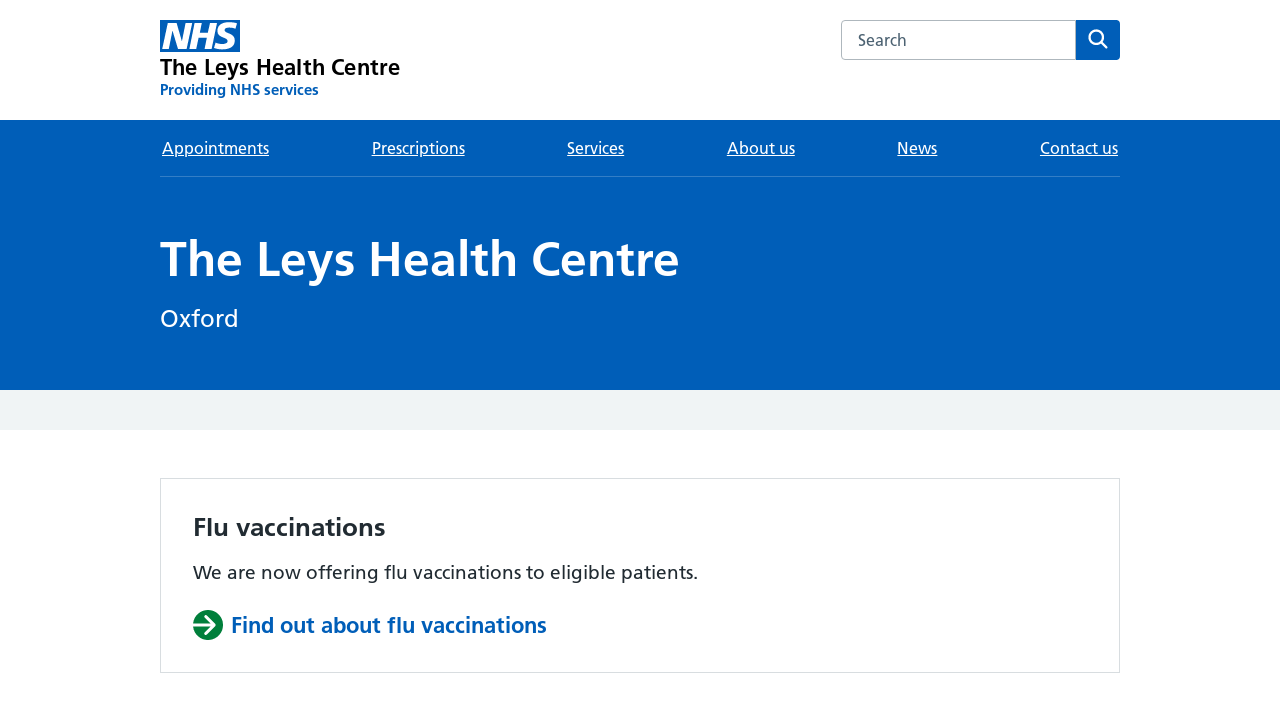

--- FILE ---
content_type: text/html; charset=utf-8
request_url: https://www.theleyshealthcentre.nhs.uk/
body_size: 29590
content:

<!DOCTYPE html>
<html lang="en" style="">
    <head>
        <meta charset="utf-8"/>
        <meta http-equiv="X-UA-Compatible" content="IE=edge"/>
        <meta name="viewport"
              content="width=device-width, initial-scale=1, shrink-to-fit=no"/>
        
        <link type="font/woff2"
              href="https://assets.nhs.uk/fonts/FrutigerLTW01-55Roman.woff2"
              rel="preload"
              as="font"
              crossorigin>
        <link type="font/woff2"
              href="https://assets.nhs.uk/fonts/FrutigerLTW01-65Bold.woff2"
              rel="preload"
              as="font"
              crossorigin>
        <link href="https://cloudfront.net" rel="preconnect" crossorigin>
        
        <title>
            Home - The Leys Health Centre
        </title>
        <meta name="description"
              content="The Leys Health Centre website by Livi, "/>
        <link rel="canonical" href="http://www.theleyshealthcentre.nhs.uk/">
        <link href="https://d1ngql92u96qt3.cloudfront.net/web/favicons/apple-touch-icon.15a5044def06.png"
              rel="apple-touch-icon">
        <link href="https://d1ngql92u96qt3.cloudfront.net/web/favicons/favicon.15a5044def06.png" rel="icon">
        <link rel="shortcut icon"
              href="https://d1ngql92u96qt3.cloudfront.net/web/favicons/favicon.68c7f017cfba.ico"
              type="image/x-icon">
        <link rel="apple-touch-icon"
              href="https://d1ngql92u96qt3.cloudfront.net/web/favicons/apple-touch-icon-180x180.15a5044def06.png">
        <link rel="mask-icon"
              href="https://d1ngql92u96qt3.cloudfront.net/web/favicons/favicon.ec22bc2cbc81.svg">
        <link rel="icon"
              sizes="192x192"
              href="https://d1ngql92u96qt3.cloudfront.net/web/favicons/favicon-192x192.43924bfe6c7e.png">
        <meta name="msapplication-TileImage"
              content="https://d1ngql92u96qt3.cloudfront.net/web/favicons/mediumtile-144x144.cf4985872492.png">
        <meta name="msapplication-TileColor" content="#005eb8">
        <meta name="msapplication-square70x70logo"
              content="https://d1ngql92u96qt3.cloudfront.net/web/favicons/smalltile-70x70.29f75b06cf75.png">
        <meta name="msapplication-square150x150logo"
              content="https://d1ngql92u96qt3.cloudfront.net/web/favicons/mediumtile-150x150.89688d93af5b.png">
        <meta name="msapplication-wide310x150logo"
              content="https://d1ngql92u96qt3.cloudfront.net/web/favicons/widetile-310x150.535c3996630d.png">
        <meta name="msapplication-square310x310logo"
              content="https://d1ngql92u96qt3.cloudfront.net/web/favicons/largetile-310x310.294742e00ff4.png">
        
            <meta property="og:title"
                  content="Home - The Leys Health Centre"/>
            <meta property="og:description"
                  content="The Leys Health Centre website by Livi"/>
            <meta property="og:site_name"
                  content="The Leys Health Centre"/>
            <meta property="og:type" content="website" />
            <meta property="og:url"
                  content="http://www.theleyshealthcentre.nhs.uk/"/>
            <meta property="og:image"
                  content="https://d1ngql92u96qt3.cloudfront.net/web/assets/open-graph.a74435697f45.png"/>
        
        
            
        
        
            
            <script src="https://cdn.ablyft.com/s/59829401.js"></script>
        
        
        <link rel="stylesheet"
              type="text/css"
              href="https://d1ngql92u96qt3.cloudfront.net/web/css/app.min.e72578c5b715.css">
        <script type="text/javascript" src="https://d1ngql92u96qt3.cloudfront.net/web/js/app.min.f4301ad1caef.js" defer></script>
    </head>
    <body class="">
        
        <script>
      document.body.className = ((document.body.className) ? document.body.className + ' js-enabled' : 'js-enabled');
        </script>
        <a class="nhsuk-skip-link" href="#maincontent">Skip to main content</a>
        
            
        
        
            <header class="nhsuk-header nhsuk-header--organisation nhsuk-header--white"
        role="banner">
    <div class="nhsuk-header__container">
        <div class="nhsuk-header__logo">
            <a class="nhsuk-header__link"
               href="/"
               aria-label="The Leys Health Centre homepage">
                <svg class="nhsuk-logo"
                     xmlns="http://www.w3.org/2000/svg"
                     viewBox="0 0 40 16"
                     height="40"
                     width="100">
                    <path class="nhsuk-logo__background" fill="#005eb8" d="M0 0h40v16H0z"></path>
                    <path class="nhsuk-logo__text" fill="#fff" d="M3.9 1.5h4.4l2.6 9h.1l1.8-9h3.3l-2.8 13H9l-2.7-9h-.1l-1.8 9H1.1M17.3 1.5h3.6l-1 4.9h4L25 1.5h3.5l-2.7 13h-3.5l1.1-5.6h-4.1l-1.2 5.6h-3.4M37.7 4.4c-.7-.3-1.6-.6-2.9-.6-1.4 0-2.5.2-2.5 1.3 0 1.8 5.1 1.2 5.1 5.1 0 3.6-3.3 4.5-6.4 4.5-1.3 0-2.9-.3-4-.7l.8-2.7c.7.4 2.1.7 3.2.7s2.8-.2 2.8-1.5c0-2.1-5.1-1.3-5.1-5 0-3.4 2.9-4.4 5.8-4.4 1.6 0 3.1.2 4 .6">
                    </path>
                </svg>
                <span class="nhsuk-organisation-name">The Leys Health Centre</span>
                <span class="nhsuk-organisation-descriptor">Providing NHS services</span>
            </a>
        </div>
        <div class="nhsuk-header__content" id="content-header">
            <div class="nhsuk-header__search">
                <div class="nhsuk-header__search-wrap" id="wrap-search">
                    <form class="nhsuk-header__search-form"
                          id="search"
                          action="/search"
                          method="get"
                          role="search">
                        <label class="nhsuk-u-visually-hidden" for="query">Search the The Leys Health Centre website</label>
                        <input class="nhsuk-search__input"
                               id="query"
                               name="query"
                               type="search"
                               placeholder="Search"
                               autocomplete="off">
                        <button class="nhsuk-search__submit" type="submit">
                            <svg class="nhsuk-icon nhsuk-icon__search"
                                 xmlns="http://www.w3.org/2000/svg"
                                 viewBox="0 0 24 24"
                                 aria-hidden="true"
                                 focusable="false">
                                <path d="M19.71 18.29l-4.11-4.1a7 7 0 1 0-1.41 1.41l4.1 4.11a1 1 0 0 0 1.42 0 1 1 0 0 0 0-1.42zM5 10a5 5 0 1 1 5 5 5 5 0 0 1-5-5z">
                                </path>
                            </svg>
                            <span class="nhsuk-u-visually-hidden">Search</span>
                        </button>
                    </form>
                </div>
            </div>
        </div>
    </div>
    <div class="nhsuk-navigation-container">
        <nav class="nhsuk-navigation"
             id="header-navigation"
             role="navigation"
             aria-label="Primary navigation">
            <ul class="nhsuk-header__navigation-list">
                
                    
                    <li class="nhsuk-header__navigation-item">
    <a class="nhsuk-header__navigation-link" href="/services/request-or-cancel-an-appointment/">Appointments</a>
</li>

                
                
                
                    
                    <li class="nhsuk-header__navigation-item">
    <a class="nhsuk-header__navigation-link" href="/services/order-a-repeat-prescription/">Prescriptions</a>
</li>

                
                
                <li class="nhsuk-header__navigation-item">
    <a class="nhsuk-header__navigation-link" href="/services/">Services</a>
</li>

                
                <li class="nhsuk-header__navigation-item">
    <a class="nhsuk-header__navigation-link" href="/about-us/">About us</a>
</li>

                
                <li class="nhsuk-header__navigation-item">
    <a class="nhsuk-header__navigation-link" href="/about-us/news/">News</a>
</li>

                
                <li class="nhsuk-header__navigation-item">
    <a class="nhsuk-header__navigation-link" href="/our-surgeries/">Contact us</a>
</li>

                <li class="nhsuk-header__navigation-item nhsuk-header__navigation-item--home">
                    <a class="nhsuk-header__navigation-link" href="/">Home</a>
                </li>
                <li class="nhsuk-mobile-menu-container">
                    <button class="nhsuk-header__menu-toggle nhsuk-header__navigation-link"
                            id="toggle-menu"
                            aria-expanded="false">
                        <span class="nhsuk-u-visually-hidden">Browse</span>
                        More
                        <svg class="nhsuk-icon nhsuk-icon__chevron-down"
                             xmlns="http://www.w3.org/2000/svg"
                             viewBox="0 0 24 24"
                             aria-hidden="true"
                             focusable="false">
                            <path d="M15.5 12a1 1 0 0 1-.29.71l-5 5a1 1 0 0 1-1.42-1.42l4.3-4.29-4.3-4.29a1 1 0 0 1 1.42-1.42l5 5a1 1 0 0 1 .29.71z">
                            </path>
                        </svg>
                    </button>
                </li>
            </ul>
        </nav>
    </div>
</header>

        
        
            


            
            
        
        
    <main id="maincontent"
          class=""
          role="main">
        
            <section class="nhsuk-hero">
                <div class="nhsuk-width-container nhsuk-hero--border">
                    <div class="nhsuk-grid-row">
                        <div class="nhsuk-grid-column-two-thirds">
                            <div class="nhsuk-hero__wrapper">
                                <h1 class="nhsuk-u-margin-bottom-3">The Leys Health Centre</h1>
                                <p class="nhsuk-body-l nhsuk-u-margin-bottom-0">
                                    
                                        Oxford
                                    
                                </p>
                            </div>
                        </div>
                    </div>
                </div>
            </section>
        
        
    
        <section class="app-section app-u-white-background">
            <div class="nhsuk-width-container">
                <div class="nhsuk-grid-row">
                    <div class="nhsuk-grid-column-full">
                        
                            

    <div class="nhsuk-card nhsuk-u-margin-bottom-3">
        <div class="nhsuk-card__content">
            
                <h2 class="nhsuk-card__heading nhsuk-heading-m">Flu vaccinations</h2>
                
                    <p>We are now offering flu vaccinations to eligible patients.</p>
                
                
                    
                
                <div class="nhsuk-action-link">
    <a class="nhsuk-action-link__link" href="/services/activity/get-a-flu-vaccination/">
        <svg class="nhsuk-icon nhsuk-icon__arrow-right-circle"
             xmlns="http://www.w3.org/2000/svg"
             viewBox="0 0 24 24"
             aria-hidden="true"
             width="36"
             height="36">
            <path d="M0 0h24v24H0z" fill="none"></path>
            <path d="M12 2a10 10 0 0 0-9.95 9h11.64L9.74 7.05a1 1 0 0 1 1.41-1.41l5.66 5.65a1 1 0 0 1 0 1.42l-5.66 5.65a1 1 0 0 1-1.41 0 1 1 0 0 1 0-1.41L13.69 13H2.05A10 10 0 1 0 12 2z">
            </path>
        </svg>
        <span class="nhsuk-action-link__text">Find out about flu vaccinations</span>
    </a>
</div>

            
        </div>
    </div>


                        
                    </div>
                </div>
            </div>
        </section>
    
    
        <section class="app-section app-u-grey-background">
            <div class="nhsuk-width-container">
                <div class="nhsuk-grid-row">
                    <div class="nhsuk-grid-column-full">
                        <h2>Popular services</h2>
                        <ul class="nhsuk-grid-row nhsuk-card-group" id="popularServices">
                            
                                <li class="nhsuk-grid-column-one-third nhsuk-card-group__item">
                                    <div class="nhsuk-card nhsuk-card--clickable">
                                        <div class="nhsuk-card__content">
                                            
                                                <p class="nhsuk-card__heading nhsuk-heading-m">
                                                    <a class="nhsuk-card__link"
                                                       href="/services/activity/order-a-repeat-prescription/">Order a repeat prescription</a>
                                                </p>
                                            
                                        </div>
                                    </div>
                                </li>
                            
                                <li class="nhsuk-grid-column-one-third nhsuk-card-group__item">
                                    <div class="nhsuk-card nhsuk-card--clickable">
                                        <div class="nhsuk-card__content">
                                            
                                                <p class="nhsuk-card__heading nhsuk-heading-m">
                                                    <a class="nhsuk-card__link" href="/services/request-or-cancel-an-appointment/">Request or cancel an appointment</a>
                                                </p>
                                            
                                        </div>
                                    </div>
                                </li>
                            
                                <li class="nhsuk-grid-column-one-third nhsuk-card-group__item">
                                    <div class="nhsuk-card nhsuk-card--clickable">
                                        <div class="nhsuk-card__content">
                                            
                                                <p class="nhsuk-card__heading nhsuk-heading-m">
                                                    <a class="nhsuk-card__link" href="https://florey.accurx.com/p/K84031">Contact the surgery online</a>
                                                </p>
                                            
                                        </div>
                                    </div>
                                </li>
                            
                                <li class="nhsuk-grid-column-one-third nhsuk-card-group__item">
                                    <div class="nhsuk-card nhsuk-card--clickable">
                                        <div class="nhsuk-card__content">
                                            
                                                <p class="nhsuk-card__heading nhsuk-heading-m">
                                                    <a class="nhsuk-card__link"
                                                       href="/services/activity/get-test-results/">Get test results</a>
                                                </p>
                                            
                                        </div>
                                    </div>
                                </li>
                            
                                <li class="nhsuk-grid-column-one-third nhsuk-card-group__item">
                                    <div class="nhsuk-card nhsuk-card--clickable">
                                        <div class="nhsuk-card__content">
                                            
                                                <p class="nhsuk-card__heading nhsuk-heading-m">
                                                    <a class="nhsuk-card__link"
                                                       href="/services/activity/register-as-a-patient/">Register as a patient</a>
                                                </p>
                                            
                                        </div>
                                    </div>
                                </li>
                            
                                <li class="nhsuk-grid-column-one-third nhsuk-card-group__item">
                                    <div class="nhsuk-card nhsuk-card--clickable">
                                        <div class="nhsuk-card__content">
                                            
                                                <p class="nhsuk-card__heading nhsuk-heading-m">
                                                    <a class="nhsuk-card__link"
                                                       href="/services/activity/request-a-fit-note/">Request a fit note (sick note)</a>
                                                </p>
                                            
                                        </div>
                                    </div>
                                </li>
                            
                        </ul>
                        <p>
                            You can also see <a href="/services/">all services at this surgery</a> or <a href="#nhs-services">NHS services</a>.
                        </p>
                    </div>
                </div>
            </div>
        </section>
    
    <section class="app-section app-u-white-background">
        <div class="nhsuk-width-container">
            <div class="nhsuk-grid-row">
                <div class="nhsuk-grid-column-full">
                    
                        <h2>Contact us</h2>
                        <p>View our contact details, opening times and how to access the surgery.</p>
                        
                        <div class="nhsuk-action-link">
    <a class="nhsuk-action-link__link" href="/our-surgeries/">
        <svg class="nhsuk-icon nhsuk-icon__arrow-right-circle"
             xmlns="http://www.w3.org/2000/svg"
             viewBox="0 0 24 24"
             aria-hidden="true"
             width="36"
             height="36">
            <path d="M0 0h24v24H0z" fill="none"></path>
            <path d="M12 2a10 10 0 0 0-9.95 9h11.64L9.74 7.05a1 1 0 0 1 1.41-1.41l5.66 5.65a1 1 0 0 1 0 1.42l-5.66 5.65a1 1 0 0 1-1.41 0 1 1 0 0 1 0-1.41L13.69 13H2.05A10 10 0 1 0 12 2z">
            </path>
        </svg>
        <span class="nhsuk-action-link__text">View surgery details</span>
    </a>
</div>

                        
                            <p>View our feedback page to give us feedback, make a complaint, or join our patient participation group.</p>
                            
                                
                            
                            <div class="nhsuk-action-link">
    <a class="nhsuk-action-link__link" href="/about-us/give-feedback-or-make-a-complaint/">
        <svg class="nhsuk-icon nhsuk-icon__arrow-right-circle"
             xmlns="http://www.w3.org/2000/svg"
             viewBox="0 0 24 24"
             aria-hidden="true"
             width="36"
             height="36">
            <path d="M0 0h24v24H0z" fill="none"></path>
            <path d="M12 2a10 10 0 0 0-9.95 9h11.64L9.74 7.05a1 1 0 0 1 1.41-1.41l5.66 5.65a1 1 0 0 1 0 1.42l-5.66 5.65a1 1 0 0 1-1.41 0 1 1 0 0 1 0-1.41L13.69 13H2.05A10 10 0 1 0 12 2z">
            </path>
        </svg>
        <span class="nhsuk-action-link__text">Give feedback</span>
    </a>
</div>

                        
                    
                </div>
            </div>
        </div>
    </section>
    <section class="app-section app-u-grey-background">
        <div class="nhsuk-width-container">
            <div class="nhsuk-grid-row">
                <div class="nhsuk-grid-column-one-half">
                    <h2>Health A to Z</h2>
                    <p>Your complete guide to conditions, symptoms and treatments, including what to do and when to get help.</p>
                    <div class="nhsuk-action-link">
    <a class="nhsuk-action-link__link" href="https://www.nhs.uk/conditions/">
        <svg class="nhsuk-icon nhsuk-icon__arrow-right-circle"
             xmlns="http://www.w3.org/2000/svg"
             viewBox="0 0 24 24"
             aria-hidden="true"
             width="36"
             height="36">
            <path d="M0 0h24v24H0z" fill="none"></path>
            <path d="M12 2a10 10 0 0 0-9.95 9h11.64L9.74 7.05a1 1 0 0 1 1.41-1.41l5.66 5.65a1 1 0 0 1 0 1.42l-5.66 5.65a1 1 0 0 1-1.41 0 1 1 0 0 1 0-1.41L13.69 13H2.05A10 10 0 1 0 12 2z">
            </path>
        </svg>
        <span class="nhsuk-action-link__text">Go to the Health A to Z</span>
    </a>
</div>

                </div>
                <div class="nhsuk-grid-column-one-half">
                    <h2>Medicines A to Z</h2>
                    <p>
                        Find out how your medicine works, how and when to take it, possible side effects and answers to your common questions.
                    </p>
                    <div class="nhsuk-action-link">
    <a class="nhsuk-action-link__link" href="https://www.nhs.uk/medicines/">
        <svg class="nhsuk-icon nhsuk-icon__arrow-right-circle"
             xmlns="http://www.w3.org/2000/svg"
             viewBox="0 0 24 24"
             aria-hidden="true"
             width="36"
             height="36">
            <path d="M0 0h24v24H0z" fill="none"></path>
            <path d="M12 2a10 10 0 0 0-9.95 9h11.64L9.74 7.05a1 1 0 0 1 1.41-1.41l5.66 5.65a1 1 0 0 1 0 1.42l-5.66 5.65a1 1 0 0 1-1.41 0 1 1 0 0 1 0-1.41L13.69 13H2.05A10 10 0 1 0 12 2z">
            </path>
        </svg>
        <span class="nhsuk-action-link__text">Go to the Medicines A to Z</span>
    </a>
</div>

                </div>
            </div>
        </div>
    </section>
    <section id="nhs-services" class="app-section app-u-white-background">
        <div class="nhsuk-width-container">
            <div class="nhsuk-grid-row">
                <div class="nhsuk-grid-column-full">
                    <h2>NHS services</h2>
                    <ul>
                        <li>
                            <a href="https://www.nhs.uk/service-search/find-a-pharmacy/">Find a pharmacy</a>
                        </li>
                        <li>
                            <a href="https://www.nhs.uk/service-search/find-a-dentist">Find a dentist</a>
                        </li>
                        <li>
                            <a href="https://www.nhs.uk/Service-Search/Accident-and-emergency-services/LocationSearch/428">Find your nearest A&amp;E</a>
                        </li>
                        <li>
                            <a href="https://www.nhs.uk/Service-Search/Urgent-Care/LocationSearch/1824">Find other urgent care services</a>
                        </li>
                        <li>
                            <a href="https://www.nhs.uk/nhs-services/online-services/find-nhs-number/">Find your NHS number</a>
                        </li>
                    </ul>
                </div>
            </div>
        </div>
    </section>
    
        <section class="app-section app-u-grey-background">
            <div class="nhsuk-width-container">
                <div class="nhsuk-grid-row">
                    <div class="nhsuk-grid-column-full">
                        <h2>Featured news</h2>
                        <div class="nhsuk-grid-row nhsuk-card-group">
                            
                                
                                <div class="nhsuk-grid-column-one-third nhsuk-card-group__item">
    <div class="nhsuk-card nhsuk-card--clickable">
        <div class="nhsuk-card__content">
            <h3 class="nhsuk-card__heading nhsuk-heading-m">
                <a href="/about-us/news/3350/">Failed IT system</a>
            </h3>
            <p class="nhsuk-card__description">6 November 2025</p>
        </div>
    </div>
</div>

                            
                                
                                <div class="nhsuk-grid-column-one-third nhsuk-card-group__item">
    <div class="nhsuk-card nhsuk-card--clickable">
        <div class="nhsuk-card__content">
            <h3 class="nhsuk-card__heading nhsuk-heading-m">
                <a href="/about-us/news/3232/">You and your general practice</a>
            </h3>
            <p class="nhsuk-card__description">30 September 2025</p>
        </div>
    </div>
</div>

                            
                                
                                <div class="nhsuk-grid-column-one-third nhsuk-card-group__item">
    <div class="nhsuk-card nhsuk-card--clickable">
        <div class="nhsuk-card__content">
            <h3 class="nhsuk-card__heading nhsuk-heading-m">
                <a href="/about-us/news/3145/">Flu Vaccinations</a>
            </h3>
            <p class="nhsuk-card__description">6 September 2025</p>
        </div>
    </div>
</div>

                            
                        </div>
                    </div>
                </div>
            </div>
        </section>
    

    </main>

        
            <footer role="contentinfo">
    <div class="nhsuk-footer-container" id="nhsuk-footer">
        <div class="nhsuk-width-container">
            
            <div class="nhsuk-grid-row">
                <div class="nhsuk-grid-column-one-half">
                    <h3 class="nhsuk-heading-s nhsuk-u-margin-bottom-2">Information</h3>
                    <hr class="app-footer__divider" />
                    <ul class="nhsuk-footer__list">
                        <li>
                            <a class="nhsuk-u-font-size-16" href="/about-us/our-policies/">Our policies</a>
                        </li>
                        
                            <li>
                                <a class="nhsuk-u-font-size-16" href="/about-us/give-feedback-or-make-a-complaint/">Feedback</a>
                            </li>
                        
                        
                            <li>
                                <a class="nhsuk-u-font-size-16"
                                   href="/about-us/our-policies/222">Accessibility statement</a>
                            </li>
                        
                    </ul>
                </div>
                
                    <div class="nhsuk-grid-column-one-half">
                        <h3 class="nhsuk-heading-s nhsuk-u-margin-bottom-2">CQC rating</h3>
                        <hr class="app-footer__divider" />
                        <div class="app-cqc">
                            <script type="text/javascript"
                                    src="//www.cqc.org.uk/sites/all/modules/custom/cqc_widget/widget.js?data-id=1-544329924&data-host=www.cqc.org.uk&type=location"
                                    defer></script>
                        </div>
                    </div>
                
                
            </div>
            <div class="nhsuk-grid-row">
                <div class="nhsuk-grid-column-full">
                    
                        <p class="nhsuk-u-secondary-text-color nhsuk-u-font-size-16 nhsuk-u-margin-top-4">
                            We are part of <a href="/our-primary-care-network/">South East Oxford Health Alliance (SEOXHA) PCN</a>
                        </p>
                    
                    <hr class="app-footer__divider nhsuk-u-margin-top-4" />
                <a href="https://www.livi.co.uk/practice-websites"
                   class="app_footer__powered"
                   target="_blank"
                   rel="noopener noreferrer">Powered by <span class="nhsuk-u-visually-hidden">Livi</span>
                <svg width="29"
                     height="14"
                     viewBox="0 0 29 14"
                     fill="none"
                     xmlns="http://www.w3.org/2000/svg"
                     aria-hidden="true">
                    <path d="M9.44606 0C8.26069 0 7.44574 0.74505 7.44574 1.80198C7.44574 2.85891 8.26069 3.58664 9.44606 3.58664C10.6314 3.58664 11.4464 2.85891 11.4464 1.80198C11.4464 0.74505 10.6314 0 9.44606 0Z" fill="#002845"/>
                    <path d="M11.2239 4.48763H7.6678V14H11.2239V4.48763Z" fill="#002845"/>
                    <path d="M3.55612 9.09653V1.02226H0V9.18316C0 12.5619 1.40763 14 4.72298 14C5.29714 14 5.81574 13.948 6.37139 13.8441V10.6733C6.038 10.7945 5.68609 10.8639 5.27862 10.8639C3.55612 10.8639 3.55612 9.63366 3.55612 9.09653Z" fill="#002845"/>
                    <path d="M18.1975 10.5485L15.9657 4.48763H12.1503L16.0452 14H20.2125L24.1707 4.48763H20.4294L18.1975 10.5485Z" fill="#002845"/>
                    <path d="M28.6529 4.48763H25.0968V14H28.6529V4.48763Z" fill="#002845"/>
                    <path d="M26.8747 3.58664C28.0601 3.58664 28.875 2.85891 28.875 1.80198C28.875 0.74505 28.0601 0 26.8747 0C25.6893 0 24.8744 0.74505 24.8744 1.80198C24.8744 2.85891 25.6893 3.58664 26.8747 3.58664Z" fill="#002845"/>
                </svg>
            </a>
        </div>
    </div>
</div>
</div>
</footer>

        
        
            <!--  -->
            
        
    </body>
</html>
